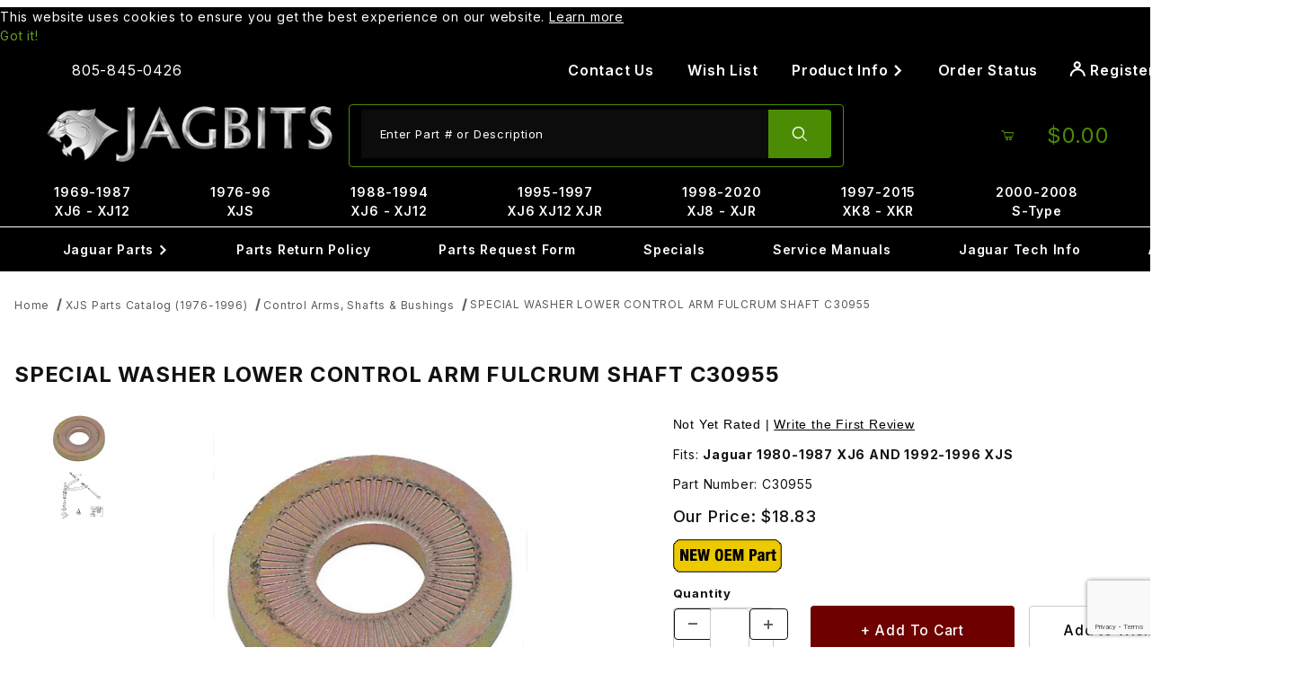

--- FILE ---
content_type: text/html; charset=utf-8
request_url: https://www.google.com/recaptcha/api2/anchor?ar=1&k=6LfUiHAqAAAAAFpaiEzgJJ6OO44k-oX_gBH7vxlz&co=aHR0cHM6Ly93d3cuamFnYml0cy5jb206NDQz&hl=en&v=PoyoqOPhxBO7pBk68S4YbpHZ&size=invisible&anchor-ms=20000&execute-ms=30000&cb=xatnjfulfpue
body_size: 48586
content:
<!DOCTYPE HTML><html dir="ltr" lang="en"><head><meta http-equiv="Content-Type" content="text/html; charset=UTF-8">
<meta http-equiv="X-UA-Compatible" content="IE=edge">
<title>reCAPTCHA</title>
<style type="text/css">
/* cyrillic-ext */
@font-face {
  font-family: 'Roboto';
  font-style: normal;
  font-weight: 400;
  font-stretch: 100%;
  src: url(//fonts.gstatic.com/s/roboto/v48/KFO7CnqEu92Fr1ME7kSn66aGLdTylUAMa3GUBHMdazTgWw.woff2) format('woff2');
  unicode-range: U+0460-052F, U+1C80-1C8A, U+20B4, U+2DE0-2DFF, U+A640-A69F, U+FE2E-FE2F;
}
/* cyrillic */
@font-face {
  font-family: 'Roboto';
  font-style: normal;
  font-weight: 400;
  font-stretch: 100%;
  src: url(//fonts.gstatic.com/s/roboto/v48/KFO7CnqEu92Fr1ME7kSn66aGLdTylUAMa3iUBHMdazTgWw.woff2) format('woff2');
  unicode-range: U+0301, U+0400-045F, U+0490-0491, U+04B0-04B1, U+2116;
}
/* greek-ext */
@font-face {
  font-family: 'Roboto';
  font-style: normal;
  font-weight: 400;
  font-stretch: 100%;
  src: url(//fonts.gstatic.com/s/roboto/v48/KFO7CnqEu92Fr1ME7kSn66aGLdTylUAMa3CUBHMdazTgWw.woff2) format('woff2');
  unicode-range: U+1F00-1FFF;
}
/* greek */
@font-face {
  font-family: 'Roboto';
  font-style: normal;
  font-weight: 400;
  font-stretch: 100%;
  src: url(//fonts.gstatic.com/s/roboto/v48/KFO7CnqEu92Fr1ME7kSn66aGLdTylUAMa3-UBHMdazTgWw.woff2) format('woff2');
  unicode-range: U+0370-0377, U+037A-037F, U+0384-038A, U+038C, U+038E-03A1, U+03A3-03FF;
}
/* math */
@font-face {
  font-family: 'Roboto';
  font-style: normal;
  font-weight: 400;
  font-stretch: 100%;
  src: url(//fonts.gstatic.com/s/roboto/v48/KFO7CnqEu92Fr1ME7kSn66aGLdTylUAMawCUBHMdazTgWw.woff2) format('woff2');
  unicode-range: U+0302-0303, U+0305, U+0307-0308, U+0310, U+0312, U+0315, U+031A, U+0326-0327, U+032C, U+032F-0330, U+0332-0333, U+0338, U+033A, U+0346, U+034D, U+0391-03A1, U+03A3-03A9, U+03B1-03C9, U+03D1, U+03D5-03D6, U+03F0-03F1, U+03F4-03F5, U+2016-2017, U+2034-2038, U+203C, U+2040, U+2043, U+2047, U+2050, U+2057, U+205F, U+2070-2071, U+2074-208E, U+2090-209C, U+20D0-20DC, U+20E1, U+20E5-20EF, U+2100-2112, U+2114-2115, U+2117-2121, U+2123-214F, U+2190, U+2192, U+2194-21AE, U+21B0-21E5, U+21F1-21F2, U+21F4-2211, U+2213-2214, U+2216-22FF, U+2308-230B, U+2310, U+2319, U+231C-2321, U+2336-237A, U+237C, U+2395, U+239B-23B7, U+23D0, U+23DC-23E1, U+2474-2475, U+25AF, U+25B3, U+25B7, U+25BD, U+25C1, U+25CA, U+25CC, U+25FB, U+266D-266F, U+27C0-27FF, U+2900-2AFF, U+2B0E-2B11, U+2B30-2B4C, U+2BFE, U+3030, U+FF5B, U+FF5D, U+1D400-1D7FF, U+1EE00-1EEFF;
}
/* symbols */
@font-face {
  font-family: 'Roboto';
  font-style: normal;
  font-weight: 400;
  font-stretch: 100%;
  src: url(//fonts.gstatic.com/s/roboto/v48/KFO7CnqEu92Fr1ME7kSn66aGLdTylUAMaxKUBHMdazTgWw.woff2) format('woff2');
  unicode-range: U+0001-000C, U+000E-001F, U+007F-009F, U+20DD-20E0, U+20E2-20E4, U+2150-218F, U+2190, U+2192, U+2194-2199, U+21AF, U+21E6-21F0, U+21F3, U+2218-2219, U+2299, U+22C4-22C6, U+2300-243F, U+2440-244A, U+2460-24FF, U+25A0-27BF, U+2800-28FF, U+2921-2922, U+2981, U+29BF, U+29EB, U+2B00-2BFF, U+4DC0-4DFF, U+FFF9-FFFB, U+10140-1018E, U+10190-1019C, U+101A0, U+101D0-101FD, U+102E0-102FB, U+10E60-10E7E, U+1D2C0-1D2D3, U+1D2E0-1D37F, U+1F000-1F0FF, U+1F100-1F1AD, U+1F1E6-1F1FF, U+1F30D-1F30F, U+1F315, U+1F31C, U+1F31E, U+1F320-1F32C, U+1F336, U+1F378, U+1F37D, U+1F382, U+1F393-1F39F, U+1F3A7-1F3A8, U+1F3AC-1F3AF, U+1F3C2, U+1F3C4-1F3C6, U+1F3CA-1F3CE, U+1F3D4-1F3E0, U+1F3ED, U+1F3F1-1F3F3, U+1F3F5-1F3F7, U+1F408, U+1F415, U+1F41F, U+1F426, U+1F43F, U+1F441-1F442, U+1F444, U+1F446-1F449, U+1F44C-1F44E, U+1F453, U+1F46A, U+1F47D, U+1F4A3, U+1F4B0, U+1F4B3, U+1F4B9, U+1F4BB, U+1F4BF, U+1F4C8-1F4CB, U+1F4D6, U+1F4DA, U+1F4DF, U+1F4E3-1F4E6, U+1F4EA-1F4ED, U+1F4F7, U+1F4F9-1F4FB, U+1F4FD-1F4FE, U+1F503, U+1F507-1F50B, U+1F50D, U+1F512-1F513, U+1F53E-1F54A, U+1F54F-1F5FA, U+1F610, U+1F650-1F67F, U+1F687, U+1F68D, U+1F691, U+1F694, U+1F698, U+1F6AD, U+1F6B2, U+1F6B9-1F6BA, U+1F6BC, U+1F6C6-1F6CF, U+1F6D3-1F6D7, U+1F6E0-1F6EA, U+1F6F0-1F6F3, U+1F6F7-1F6FC, U+1F700-1F7FF, U+1F800-1F80B, U+1F810-1F847, U+1F850-1F859, U+1F860-1F887, U+1F890-1F8AD, U+1F8B0-1F8BB, U+1F8C0-1F8C1, U+1F900-1F90B, U+1F93B, U+1F946, U+1F984, U+1F996, U+1F9E9, U+1FA00-1FA6F, U+1FA70-1FA7C, U+1FA80-1FA89, U+1FA8F-1FAC6, U+1FACE-1FADC, U+1FADF-1FAE9, U+1FAF0-1FAF8, U+1FB00-1FBFF;
}
/* vietnamese */
@font-face {
  font-family: 'Roboto';
  font-style: normal;
  font-weight: 400;
  font-stretch: 100%;
  src: url(//fonts.gstatic.com/s/roboto/v48/KFO7CnqEu92Fr1ME7kSn66aGLdTylUAMa3OUBHMdazTgWw.woff2) format('woff2');
  unicode-range: U+0102-0103, U+0110-0111, U+0128-0129, U+0168-0169, U+01A0-01A1, U+01AF-01B0, U+0300-0301, U+0303-0304, U+0308-0309, U+0323, U+0329, U+1EA0-1EF9, U+20AB;
}
/* latin-ext */
@font-face {
  font-family: 'Roboto';
  font-style: normal;
  font-weight: 400;
  font-stretch: 100%;
  src: url(//fonts.gstatic.com/s/roboto/v48/KFO7CnqEu92Fr1ME7kSn66aGLdTylUAMa3KUBHMdazTgWw.woff2) format('woff2');
  unicode-range: U+0100-02BA, U+02BD-02C5, U+02C7-02CC, U+02CE-02D7, U+02DD-02FF, U+0304, U+0308, U+0329, U+1D00-1DBF, U+1E00-1E9F, U+1EF2-1EFF, U+2020, U+20A0-20AB, U+20AD-20C0, U+2113, U+2C60-2C7F, U+A720-A7FF;
}
/* latin */
@font-face {
  font-family: 'Roboto';
  font-style: normal;
  font-weight: 400;
  font-stretch: 100%;
  src: url(//fonts.gstatic.com/s/roboto/v48/KFO7CnqEu92Fr1ME7kSn66aGLdTylUAMa3yUBHMdazQ.woff2) format('woff2');
  unicode-range: U+0000-00FF, U+0131, U+0152-0153, U+02BB-02BC, U+02C6, U+02DA, U+02DC, U+0304, U+0308, U+0329, U+2000-206F, U+20AC, U+2122, U+2191, U+2193, U+2212, U+2215, U+FEFF, U+FFFD;
}
/* cyrillic-ext */
@font-face {
  font-family: 'Roboto';
  font-style: normal;
  font-weight: 500;
  font-stretch: 100%;
  src: url(//fonts.gstatic.com/s/roboto/v48/KFO7CnqEu92Fr1ME7kSn66aGLdTylUAMa3GUBHMdazTgWw.woff2) format('woff2');
  unicode-range: U+0460-052F, U+1C80-1C8A, U+20B4, U+2DE0-2DFF, U+A640-A69F, U+FE2E-FE2F;
}
/* cyrillic */
@font-face {
  font-family: 'Roboto';
  font-style: normal;
  font-weight: 500;
  font-stretch: 100%;
  src: url(//fonts.gstatic.com/s/roboto/v48/KFO7CnqEu92Fr1ME7kSn66aGLdTylUAMa3iUBHMdazTgWw.woff2) format('woff2');
  unicode-range: U+0301, U+0400-045F, U+0490-0491, U+04B0-04B1, U+2116;
}
/* greek-ext */
@font-face {
  font-family: 'Roboto';
  font-style: normal;
  font-weight: 500;
  font-stretch: 100%;
  src: url(//fonts.gstatic.com/s/roboto/v48/KFO7CnqEu92Fr1ME7kSn66aGLdTylUAMa3CUBHMdazTgWw.woff2) format('woff2');
  unicode-range: U+1F00-1FFF;
}
/* greek */
@font-face {
  font-family: 'Roboto';
  font-style: normal;
  font-weight: 500;
  font-stretch: 100%;
  src: url(//fonts.gstatic.com/s/roboto/v48/KFO7CnqEu92Fr1ME7kSn66aGLdTylUAMa3-UBHMdazTgWw.woff2) format('woff2');
  unicode-range: U+0370-0377, U+037A-037F, U+0384-038A, U+038C, U+038E-03A1, U+03A3-03FF;
}
/* math */
@font-face {
  font-family: 'Roboto';
  font-style: normal;
  font-weight: 500;
  font-stretch: 100%;
  src: url(//fonts.gstatic.com/s/roboto/v48/KFO7CnqEu92Fr1ME7kSn66aGLdTylUAMawCUBHMdazTgWw.woff2) format('woff2');
  unicode-range: U+0302-0303, U+0305, U+0307-0308, U+0310, U+0312, U+0315, U+031A, U+0326-0327, U+032C, U+032F-0330, U+0332-0333, U+0338, U+033A, U+0346, U+034D, U+0391-03A1, U+03A3-03A9, U+03B1-03C9, U+03D1, U+03D5-03D6, U+03F0-03F1, U+03F4-03F5, U+2016-2017, U+2034-2038, U+203C, U+2040, U+2043, U+2047, U+2050, U+2057, U+205F, U+2070-2071, U+2074-208E, U+2090-209C, U+20D0-20DC, U+20E1, U+20E5-20EF, U+2100-2112, U+2114-2115, U+2117-2121, U+2123-214F, U+2190, U+2192, U+2194-21AE, U+21B0-21E5, U+21F1-21F2, U+21F4-2211, U+2213-2214, U+2216-22FF, U+2308-230B, U+2310, U+2319, U+231C-2321, U+2336-237A, U+237C, U+2395, U+239B-23B7, U+23D0, U+23DC-23E1, U+2474-2475, U+25AF, U+25B3, U+25B7, U+25BD, U+25C1, U+25CA, U+25CC, U+25FB, U+266D-266F, U+27C0-27FF, U+2900-2AFF, U+2B0E-2B11, U+2B30-2B4C, U+2BFE, U+3030, U+FF5B, U+FF5D, U+1D400-1D7FF, U+1EE00-1EEFF;
}
/* symbols */
@font-face {
  font-family: 'Roboto';
  font-style: normal;
  font-weight: 500;
  font-stretch: 100%;
  src: url(//fonts.gstatic.com/s/roboto/v48/KFO7CnqEu92Fr1ME7kSn66aGLdTylUAMaxKUBHMdazTgWw.woff2) format('woff2');
  unicode-range: U+0001-000C, U+000E-001F, U+007F-009F, U+20DD-20E0, U+20E2-20E4, U+2150-218F, U+2190, U+2192, U+2194-2199, U+21AF, U+21E6-21F0, U+21F3, U+2218-2219, U+2299, U+22C4-22C6, U+2300-243F, U+2440-244A, U+2460-24FF, U+25A0-27BF, U+2800-28FF, U+2921-2922, U+2981, U+29BF, U+29EB, U+2B00-2BFF, U+4DC0-4DFF, U+FFF9-FFFB, U+10140-1018E, U+10190-1019C, U+101A0, U+101D0-101FD, U+102E0-102FB, U+10E60-10E7E, U+1D2C0-1D2D3, U+1D2E0-1D37F, U+1F000-1F0FF, U+1F100-1F1AD, U+1F1E6-1F1FF, U+1F30D-1F30F, U+1F315, U+1F31C, U+1F31E, U+1F320-1F32C, U+1F336, U+1F378, U+1F37D, U+1F382, U+1F393-1F39F, U+1F3A7-1F3A8, U+1F3AC-1F3AF, U+1F3C2, U+1F3C4-1F3C6, U+1F3CA-1F3CE, U+1F3D4-1F3E0, U+1F3ED, U+1F3F1-1F3F3, U+1F3F5-1F3F7, U+1F408, U+1F415, U+1F41F, U+1F426, U+1F43F, U+1F441-1F442, U+1F444, U+1F446-1F449, U+1F44C-1F44E, U+1F453, U+1F46A, U+1F47D, U+1F4A3, U+1F4B0, U+1F4B3, U+1F4B9, U+1F4BB, U+1F4BF, U+1F4C8-1F4CB, U+1F4D6, U+1F4DA, U+1F4DF, U+1F4E3-1F4E6, U+1F4EA-1F4ED, U+1F4F7, U+1F4F9-1F4FB, U+1F4FD-1F4FE, U+1F503, U+1F507-1F50B, U+1F50D, U+1F512-1F513, U+1F53E-1F54A, U+1F54F-1F5FA, U+1F610, U+1F650-1F67F, U+1F687, U+1F68D, U+1F691, U+1F694, U+1F698, U+1F6AD, U+1F6B2, U+1F6B9-1F6BA, U+1F6BC, U+1F6C6-1F6CF, U+1F6D3-1F6D7, U+1F6E0-1F6EA, U+1F6F0-1F6F3, U+1F6F7-1F6FC, U+1F700-1F7FF, U+1F800-1F80B, U+1F810-1F847, U+1F850-1F859, U+1F860-1F887, U+1F890-1F8AD, U+1F8B0-1F8BB, U+1F8C0-1F8C1, U+1F900-1F90B, U+1F93B, U+1F946, U+1F984, U+1F996, U+1F9E9, U+1FA00-1FA6F, U+1FA70-1FA7C, U+1FA80-1FA89, U+1FA8F-1FAC6, U+1FACE-1FADC, U+1FADF-1FAE9, U+1FAF0-1FAF8, U+1FB00-1FBFF;
}
/* vietnamese */
@font-face {
  font-family: 'Roboto';
  font-style: normal;
  font-weight: 500;
  font-stretch: 100%;
  src: url(//fonts.gstatic.com/s/roboto/v48/KFO7CnqEu92Fr1ME7kSn66aGLdTylUAMa3OUBHMdazTgWw.woff2) format('woff2');
  unicode-range: U+0102-0103, U+0110-0111, U+0128-0129, U+0168-0169, U+01A0-01A1, U+01AF-01B0, U+0300-0301, U+0303-0304, U+0308-0309, U+0323, U+0329, U+1EA0-1EF9, U+20AB;
}
/* latin-ext */
@font-face {
  font-family: 'Roboto';
  font-style: normal;
  font-weight: 500;
  font-stretch: 100%;
  src: url(//fonts.gstatic.com/s/roboto/v48/KFO7CnqEu92Fr1ME7kSn66aGLdTylUAMa3KUBHMdazTgWw.woff2) format('woff2');
  unicode-range: U+0100-02BA, U+02BD-02C5, U+02C7-02CC, U+02CE-02D7, U+02DD-02FF, U+0304, U+0308, U+0329, U+1D00-1DBF, U+1E00-1E9F, U+1EF2-1EFF, U+2020, U+20A0-20AB, U+20AD-20C0, U+2113, U+2C60-2C7F, U+A720-A7FF;
}
/* latin */
@font-face {
  font-family: 'Roboto';
  font-style: normal;
  font-weight: 500;
  font-stretch: 100%;
  src: url(//fonts.gstatic.com/s/roboto/v48/KFO7CnqEu92Fr1ME7kSn66aGLdTylUAMa3yUBHMdazQ.woff2) format('woff2');
  unicode-range: U+0000-00FF, U+0131, U+0152-0153, U+02BB-02BC, U+02C6, U+02DA, U+02DC, U+0304, U+0308, U+0329, U+2000-206F, U+20AC, U+2122, U+2191, U+2193, U+2212, U+2215, U+FEFF, U+FFFD;
}
/* cyrillic-ext */
@font-face {
  font-family: 'Roboto';
  font-style: normal;
  font-weight: 900;
  font-stretch: 100%;
  src: url(//fonts.gstatic.com/s/roboto/v48/KFO7CnqEu92Fr1ME7kSn66aGLdTylUAMa3GUBHMdazTgWw.woff2) format('woff2');
  unicode-range: U+0460-052F, U+1C80-1C8A, U+20B4, U+2DE0-2DFF, U+A640-A69F, U+FE2E-FE2F;
}
/* cyrillic */
@font-face {
  font-family: 'Roboto';
  font-style: normal;
  font-weight: 900;
  font-stretch: 100%;
  src: url(//fonts.gstatic.com/s/roboto/v48/KFO7CnqEu92Fr1ME7kSn66aGLdTylUAMa3iUBHMdazTgWw.woff2) format('woff2');
  unicode-range: U+0301, U+0400-045F, U+0490-0491, U+04B0-04B1, U+2116;
}
/* greek-ext */
@font-face {
  font-family: 'Roboto';
  font-style: normal;
  font-weight: 900;
  font-stretch: 100%;
  src: url(//fonts.gstatic.com/s/roboto/v48/KFO7CnqEu92Fr1ME7kSn66aGLdTylUAMa3CUBHMdazTgWw.woff2) format('woff2');
  unicode-range: U+1F00-1FFF;
}
/* greek */
@font-face {
  font-family: 'Roboto';
  font-style: normal;
  font-weight: 900;
  font-stretch: 100%;
  src: url(//fonts.gstatic.com/s/roboto/v48/KFO7CnqEu92Fr1ME7kSn66aGLdTylUAMa3-UBHMdazTgWw.woff2) format('woff2');
  unicode-range: U+0370-0377, U+037A-037F, U+0384-038A, U+038C, U+038E-03A1, U+03A3-03FF;
}
/* math */
@font-face {
  font-family: 'Roboto';
  font-style: normal;
  font-weight: 900;
  font-stretch: 100%;
  src: url(//fonts.gstatic.com/s/roboto/v48/KFO7CnqEu92Fr1ME7kSn66aGLdTylUAMawCUBHMdazTgWw.woff2) format('woff2');
  unicode-range: U+0302-0303, U+0305, U+0307-0308, U+0310, U+0312, U+0315, U+031A, U+0326-0327, U+032C, U+032F-0330, U+0332-0333, U+0338, U+033A, U+0346, U+034D, U+0391-03A1, U+03A3-03A9, U+03B1-03C9, U+03D1, U+03D5-03D6, U+03F0-03F1, U+03F4-03F5, U+2016-2017, U+2034-2038, U+203C, U+2040, U+2043, U+2047, U+2050, U+2057, U+205F, U+2070-2071, U+2074-208E, U+2090-209C, U+20D0-20DC, U+20E1, U+20E5-20EF, U+2100-2112, U+2114-2115, U+2117-2121, U+2123-214F, U+2190, U+2192, U+2194-21AE, U+21B0-21E5, U+21F1-21F2, U+21F4-2211, U+2213-2214, U+2216-22FF, U+2308-230B, U+2310, U+2319, U+231C-2321, U+2336-237A, U+237C, U+2395, U+239B-23B7, U+23D0, U+23DC-23E1, U+2474-2475, U+25AF, U+25B3, U+25B7, U+25BD, U+25C1, U+25CA, U+25CC, U+25FB, U+266D-266F, U+27C0-27FF, U+2900-2AFF, U+2B0E-2B11, U+2B30-2B4C, U+2BFE, U+3030, U+FF5B, U+FF5D, U+1D400-1D7FF, U+1EE00-1EEFF;
}
/* symbols */
@font-face {
  font-family: 'Roboto';
  font-style: normal;
  font-weight: 900;
  font-stretch: 100%;
  src: url(//fonts.gstatic.com/s/roboto/v48/KFO7CnqEu92Fr1ME7kSn66aGLdTylUAMaxKUBHMdazTgWw.woff2) format('woff2');
  unicode-range: U+0001-000C, U+000E-001F, U+007F-009F, U+20DD-20E0, U+20E2-20E4, U+2150-218F, U+2190, U+2192, U+2194-2199, U+21AF, U+21E6-21F0, U+21F3, U+2218-2219, U+2299, U+22C4-22C6, U+2300-243F, U+2440-244A, U+2460-24FF, U+25A0-27BF, U+2800-28FF, U+2921-2922, U+2981, U+29BF, U+29EB, U+2B00-2BFF, U+4DC0-4DFF, U+FFF9-FFFB, U+10140-1018E, U+10190-1019C, U+101A0, U+101D0-101FD, U+102E0-102FB, U+10E60-10E7E, U+1D2C0-1D2D3, U+1D2E0-1D37F, U+1F000-1F0FF, U+1F100-1F1AD, U+1F1E6-1F1FF, U+1F30D-1F30F, U+1F315, U+1F31C, U+1F31E, U+1F320-1F32C, U+1F336, U+1F378, U+1F37D, U+1F382, U+1F393-1F39F, U+1F3A7-1F3A8, U+1F3AC-1F3AF, U+1F3C2, U+1F3C4-1F3C6, U+1F3CA-1F3CE, U+1F3D4-1F3E0, U+1F3ED, U+1F3F1-1F3F3, U+1F3F5-1F3F7, U+1F408, U+1F415, U+1F41F, U+1F426, U+1F43F, U+1F441-1F442, U+1F444, U+1F446-1F449, U+1F44C-1F44E, U+1F453, U+1F46A, U+1F47D, U+1F4A3, U+1F4B0, U+1F4B3, U+1F4B9, U+1F4BB, U+1F4BF, U+1F4C8-1F4CB, U+1F4D6, U+1F4DA, U+1F4DF, U+1F4E3-1F4E6, U+1F4EA-1F4ED, U+1F4F7, U+1F4F9-1F4FB, U+1F4FD-1F4FE, U+1F503, U+1F507-1F50B, U+1F50D, U+1F512-1F513, U+1F53E-1F54A, U+1F54F-1F5FA, U+1F610, U+1F650-1F67F, U+1F687, U+1F68D, U+1F691, U+1F694, U+1F698, U+1F6AD, U+1F6B2, U+1F6B9-1F6BA, U+1F6BC, U+1F6C6-1F6CF, U+1F6D3-1F6D7, U+1F6E0-1F6EA, U+1F6F0-1F6F3, U+1F6F7-1F6FC, U+1F700-1F7FF, U+1F800-1F80B, U+1F810-1F847, U+1F850-1F859, U+1F860-1F887, U+1F890-1F8AD, U+1F8B0-1F8BB, U+1F8C0-1F8C1, U+1F900-1F90B, U+1F93B, U+1F946, U+1F984, U+1F996, U+1F9E9, U+1FA00-1FA6F, U+1FA70-1FA7C, U+1FA80-1FA89, U+1FA8F-1FAC6, U+1FACE-1FADC, U+1FADF-1FAE9, U+1FAF0-1FAF8, U+1FB00-1FBFF;
}
/* vietnamese */
@font-face {
  font-family: 'Roboto';
  font-style: normal;
  font-weight: 900;
  font-stretch: 100%;
  src: url(//fonts.gstatic.com/s/roboto/v48/KFO7CnqEu92Fr1ME7kSn66aGLdTylUAMa3OUBHMdazTgWw.woff2) format('woff2');
  unicode-range: U+0102-0103, U+0110-0111, U+0128-0129, U+0168-0169, U+01A0-01A1, U+01AF-01B0, U+0300-0301, U+0303-0304, U+0308-0309, U+0323, U+0329, U+1EA0-1EF9, U+20AB;
}
/* latin-ext */
@font-face {
  font-family: 'Roboto';
  font-style: normal;
  font-weight: 900;
  font-stretch: 100%;
  src: url(//fonts.gstatic.com/s/roboto/v48/KFO7CnqEu92Fr1ME7kSn66aGLdTylUAMa3KUBHMdazTgWw.woff2) format('woff2');
  unicode-range: U+0100-02BA, U+02BD-02C5, U+02C7-02CC, U+02CE-02D7, U+02DD-02FF, U+0304, U+0308, U+0329, U+1D00-1DBF, U+1E00-1E9F, U+1EF2-1EFF, U+2020, U+20A0-20AB, U+20AD-20C0, U+2113, U+2C60-2C7F, U+A720-A7FF;
}
/* latin */
@font-face {
  font-family: 'Roboto';
  font-style: normal;
  font-weight: 900;
  font-stretch: 100%;
  src: url(//fonts.gstatic.com/s/roboto/v48/KFO7CnqEu92Fr1ME7kSn66aGLdTylUAMa3yUBHMdazQ.woff2) format('woff2');
  unicode-range: U+0000-00FF, U+0131, U+0152-0153, U+02BB-02BC, U+02C6, U+02DA, U+02DC, U+0304, U+0308, U+0329, U+2000-206F, U+20AC, U+2122, U+2191, U+2193, U+2212, U+2215, U+FEFF, U+FFFD;
}

</style>
<link rel="stylesheet" type="text/css" href="https://www.gstatic.com/recaptcha/releases/PoyoqOPhxBO7pBk68S4YbpHZ/styles__ltr.css">
<script nonce="KV1zzNkWsFXSwIf4TivhkQ" type="text/javascript">window['__recaptcha_api'] = 'https://www.google.com/recaptcha/api2/';</script>
<script type="text/javascript" src="https://www.gstatic.com/recaptcha/releases/PoyoqOPhxBO7pBk68S4YbpHZ/recaptcha__en.js" nonce="KV1zzNkWsFXSwIf4TivhkQ">
      
    </script></head>
<body><div id="rc-anchor-alert" class="rc-anchor-alert"></div>
<input type="hidden" id="recaptcha-token" value="[base64]">
<script type="text/javascript" nonce="KV1zzNkWsFXSwIf4TivhkQ">
      recaptcha.anchor.Main.init("[\x22ainput\x22,[\x22bgdata\x22,\x22\x22,\[base64]/[base64]/bmV3IFpbdF0obVswXSk6Sz09Mj9uZXcgWlt0XShtWzBdLG1bMV0pOks9PTM/bmV3IFpbdF0obVswXSxtWzFdLG1bMl0pOks9PTQ/[base64]/[base64]/[base64]/[base64]/[base64]/[base64]/[base64]/[base64]/[base64]/[base64]/[base64]/[base64]/[base64]/[base64]\\u003d\\u003d\x22,\[base64]\\u003d\\u003d\x22,\x22R3/[base64]/DkxvDiyjDuMOnwqJ/w5DCjcOMwphjwqpHwp4LwoYFw4rDnsKXfCXDsC7CkyjCkcOSdMORU8KFBMOmecOGDsKLHhhzfDXChMKtIMOewrMBODYwDcOLwqZcLcOJEcOEHsKCwq/DlMO6wqEue8OEKSTCszLDmGXCsm7Cr3NdwoEvV2gOa8KewrrDp17DojIHw6zCulnDtsORT8KHwqN4wqvDucKRwpETwrrCmsK2w6hAw5hSwrLDiMOQw4vCnSLDlyzCv8OmfQTCuMKdBMOTwoXColjDg8K8w5JdS8KIw7EZKsOHa8KrwrksM8KAw43DhcOuVBTCpm/DsWYiwrUAWFV+JT3DnWPCs8O6FT9Bw744wo17w5bDpcKkw5k1PMKYw7pMwroHwrnCnAHDu33CvsK2w6XDv27CgMOawp7CqBfChsOjRMKCLw7Cvh7CkVfDicOmNFR2wpXDqcO6w6RCSANKwqfDq3fDoMK9ZTTCnsOiw7DCtsKjwo/CnsKrwpIGwrvCrHrCoj3CrXnDs8K+OC/DpsK9CsOMZMOgG217w4LCnU7DnhMBw6HCtsOmwpV1GcK8Lx5hHMK8w6UwwqfClsOkNsKXcSxrwr/Du1jDoEo4GynDjMOIwqxLw4Bcwr3CkmnCucOtYcOSwq4aHMOnDMKZw4TDpWEZKsODQ3vCtBHDpT4OXMOiw5bDon8iVMK0wr9AC8OmXBjCj8KAIsKnasOkCyjCg8OpC8OsPG0QaFfDtsKML8KhwpNpA1FCw5UNfMKNw7/DpcOUJsKdwqZsaU/Dom/Co0tdF8K0McOdw4TDrjvDpsKAAcOACEDCvcODCXAEeDDCvj/CisOgw43DgzbDl3lbw4x6dxg9AmRoacK7wpfDug/CgjDDpMOGw6c8wqpvwp4kT8K7YcOOw6V/DRoDfF7Dh0QFbsOzwqZDwr/CksOnSsKdwojCicORwoPCssOPPsKJwol6TMOJwojCjsOwwrDDicONw6s2AcKQbsOEw4fDocKPw5lkwpLDgMO7fz48EyBIw7Z/bWwNw7gmw40US0vCtsKzw7JPwqVBSgfCtsOAQyrCuQIKwo3CrsK7fQrDmToAwo3DgcK5w4zDqMK2wo8Cwol5BkQ1KcOmw7vDgC7Cj2N1dzPDqsOgRMOCwr7Dt8K+w7TCqMKiw7LCiQBRwrtGD8K6WsOEw5fCjEoFwq8sTMK0J8O/w6vDmMOawrxnJ8KHwrMQesKLWDJ3w7HChcOiwonDviASEH5CdsKCw5nDjilaw5A3cMOqwolGeMKhw4/Dr2hwwo82wq19wqA4wo3Ci37CpcK0LC7CiWPCqMO6OErCnsKAUgfDu8OiXHgkw7rCml/Dj8O2eMKSfSHCuMOYw4PCrsKwwozDlnE3ViF/[base64]/woHDkm7Ci8K/ZnwUw7ESwpV6QcOQaT9CV8OSZcOXw4vChTFBwpthwo7Dsk4ywoQPw43DhcK8ccK5w4DDkgFKw5NnD2EMw5vDr8Kkw4nDuMKdR27DhUfCl8OFTFswFF3Ds8KGPsO6TwguHCk1MVPDmcOTFSY/[base64]/[base64]/IcKUScOrE1HCsWXCp3J+w7fCuTbDgB7CgD19w6ViMjgcIMOicMKGERthDAFcJMOdwrzDtB/[base64]/CowXDn1nCozrDhMO/w5p/[base64]/w4DCpcOMecKSw7w1wpAHworChsO8P0plGXMGwqpswotew7LCmcOcwonDrT3DrnHDncKuCQPDi8K/RcOFY8K/Y8K2aA/DpsOdw4gdwonCgldFMgnCsMK4w7IMU8K9ZBbCvTbDsiI6wptgETUJwqVsasO+FGPCk1fCtsO+w5FZwoo/w6bCi0fDs8Kywplnwqp0woRcwqA6aA/[base64]/JMOhwrzDs27DghlIK8KdExvDpybCjWIGHWnDocK8w7YMw4BwCcOCdRLDmMOPw4nChcK/SGjDtsKKw54Yw4gvMWM0RMO5aQ4+wqbDvMOAEytpeSNdD8KPF8O9Fl7DtxcfRMKUAMOJVFwkw5rDt8Kmb8O6wpEcf2bDnjpkR1fCu8KJw4rDjX7ChQPDsRzCucKoOE5udsK3FhI0wrZEwrvCp8OuYMKuEsO7fSlTwqnCvnw+BMKJw5bCusK/KMKxw77CkcOSA1ECOcOUPsOawrHCoVbDk8K2NUXCqcOgDwnDh8OERhoFwpoVwqklwrDCqnnDj8O4w58KcMOnLcOzAcOKcsOCTMODf8KwCcKvwpg/wo04wpEZwo5ce8KkfkfCqcKfVTA9HR4qJ8OLSMKAJMKFwpNha2rCulLCtHDDmcOkwoZxQQ/DtMKUwrjCusOpworCvcOLwqdwccKZGTYrwojDkcOCVBTClnFjc8K0BXHDp8K3wqpnCMKpwoF/w4HDlMObPDoZw7rCt8KCKmQqwonDqAjCkRPCssOVOcK0NQ8/woLDlQbDo2XDrj5GwrB2GMOUw6jCh05iw7ZswpwzVMOGwpkhGS/DqwXDksKewr5XLsOCw4UfwrZgwo18wqp2w6Q4wpzCo8KXM3HCrVBBw5QdwrnDmH/DnQh8w6ZcwrNIw6lqwqLDuCEpVcKGBsKtw4nCh8OCw5NPwp/[base64]/DvcOMwqjDglAacg3DkcO8w6B8wp3CiRnCssOrw5DCosORwrY3w7/DkMKLRCLDtCYFUCfDrAMAw7ZEOVHDngzCoMKwQBrDu8KDwq8CITsFM8OpKsKzw5vDmcOMwp7CpEtebVDCkcKjPMKnwpsEOELCksKywo3DkScqYi7DqsOqYsKjwrXDjilYwrsaw5zCh8OhcsOpw5rChlrCtR8qw5jDvThcwrrDsMK3wpzCrcK6W8ObwpnCgmvCi0/CnU1+w4fClF7Cs8KUNFQpbMOTw7rDkAJzGx7ChsK9CsKWw7zChHHDgsK2BsOGDHNNasOZSMONTxgwEcOSKsONwoTChsKtw5bCvyBmwrlfw73DrMKOLsKNSsOZCMO+IMOMQcKZw4vDmnLCimfDinF7JsKRw4nCnsO4wqPDvMKPfcOEwr/[base64]/CuCFyw73Coi1Nw57CjsO4wqnCnk9OwozCozXCgcOlMMKqwrPClWM/woZXVmrDhMKAwo0kwpNjQ2dSw5PDjgFRwqJ/wofDiwEzMjpIw5c4wp3CvFMYw61Xw4PDvHTDh8OFMsOYw4XDiMKTXMKyw7Unb8KLwpA+wqgSw5rDrsOhBy8swr/CssKGwrEzw5XDvAPDp8K4SwfDpCYywrrCoMKzwq9xw50bOcKZfTIqNHQWesOYMMOSw656eh/CqsOkQ3HCp8ONw5XDnsKSw4gpbMKIK8OJDsOdYGg/w5sNPj3CsMOWw6QJw5oHQQFKwr/DlxXDh8OYw6lqwoZPYMO6AMKZwoo/w5wTwr3Du03Dp8KYLX1fwrHDjErCjzfCsXfDpH7DjCzCvMOlwpB5eMO7XWdrOsKOU8KsLTRdPQvCjTfDisOjw5rCqHBowpkeclMYw6M9wqtTwojCvkfClX9Lw7M2RyvCucKhw4TCucOeAE8fTcKsAHUKwq1qLcK/[base64]/Dg38FT8KdNG13PsOnWGvCk0PCisOhawTDpxo5wqlhWzIDw6fDsAzDtnBTFEIowqHDkShsw6khwoRrw4o7fsKkwr/CsknDlMOtwoLDp8Opw6MXEMOJw611w44QwoZeTsKFP8Kvw7vDncO3wq/DtVTCrsOhw5vDkcK9w71/d2gOwqzCoETDjcKiY0Rka8OdTAltw4bCmsKrwoXDsBUHwrwSw50zwr3CvcO/[base64]/S8ODRhDCisKPwrrDvcOPw6vCusOqZsKvbcOLLMO5OsONw5NRwpzClQrCt2ZvP0jCoMKVZ3nDjQQ/c2rDonAtwqAyFsO4exPCkG51w6IhwqTCo0LDuMOPw5klw5Zrw5FecW/CoMOZwoVmWkYCwoXCrirCvsK/LcOoXcOswp3Ck05lGRFhSQvCjUTDtnfDsFPCp39uPFMPN8KPFSfDmWjCs1PCpsK2w5LDqsO/[base64]/[base64]/Ch2DCqcK+RSw1wq8XW8OyBwvDicKLDwIfw4jDncOCemF2KcKbwp1XOlZbWsKOXm7DvAnDjB9UYG3DoAkhw6ZzwoU1CDwPV3PDr8O4wqdrV8O6YiJxKsKEeXocwqQHwr/ClXF6Wm7DhjrDocKGIcKswqLDs19QQ8Kfw59OdMOeGxzDlCswYWlVeVfCncKYw5DDocK6w4/DhsOSVcKAbxcww5LCpkZJwrsbR8KwRXLDmcK1wpDDmMOlw47Ds8OWJ8KUAcOUw53ClS/[base64]/[base64]/NHPDjcOJwqrDi8OUwqfDjABowpRwwoDDlmnCsMOcfsKjwoTDgsKAXMOLUHkuAcOSwrjDiRHDpsOfQ8KAw7lywo4ZwpbCvsOyw6/DsFvCnsKaGsKNwqrCrsKOdsOCwrssw4hLwrBCT8Oxwot5wrMkdwjCrEXDmcOzU8OQw6jDtGXClDN0L1rDosOUw7bDhsO2w5XCs8OWwqPDghDCg1cVwohTwo/DlcKZwqTCv8O2wpbCkivDnMOQKBRJaS94w4bDkSjDqMKcbMO2QMOLw5bCj8OkBMO+wp/CuGfDhcOQX8O5PhvDpw0fwqRCwoB+UcOswqvCuQ8VwoBRFis1wrDCvFfDuMOLccOGw6TCqgQpdSLDmDBAS0bCpnt3w7soKcOyw7BxKMKfw4klwosARsK8GcOzwqbDo8KRwrRQBV/DogTCt0YjVUQaw44PwrrClMKqw6M/RcOsw5XClCnDkDPDlV/ChsOqw5xkw4/CmcOHTcOARcK/wpwOwowcMB3Dj8OTwp/CgMOWMELDi8O7w6rDsjtIw6k1w71/w71/KCtBw7/[base64]/[base64]/DtsOveFPDtD81eMKWSMKESsK/wp4mw7gWwpluw6JWMmUsSzbCjFEYwr/Dn8KEe3PDnQLDncKHwopkwrHChV/Dn8OkTsKALB9UBsODbcO2ACPDujnDswlROMKzw57Du8OTwpzDjRXCq8OZw7LDqRvChwJ1wqMLw55Iw75Zw6zDrsKOw7DDucOxwpYKfDUCO17Ch8KxwqIDZ8OWEz41wqcwwqbDmsKzwpctw5ZZwrHCpcO/w4HCssO9w6ANH3vDmWDCjQRpw7YCw6Fiw5PDnkk7wq8da8K+SsKawoTCkw1PfMKSIcO3wrJ6w5tZw5gMw7/CoXNbwqhJHgxGbcOEY8Oewp/Dh2AeHMOuF2paDiBONz05w7/CqMKfw6dVwq1pQjINZcKYw6gvw5tdwobDvSF9w6nCjUEkw73CgggYWBQuQFlHRGQVw7Q3esOsR8KVLk3DuhvCncOXw5QKUyDDgR5mwrLChsKewpnDtMK8woXDh8OMwrEqwqvCvSrCs8KHScOIw5powotsw48OXcOqU1fCpjdsw6zDssODQ0TCtih7wrIKXMOfw4/Dg1DClcK8cB3DmMKRdUXDqsOcFDDCgR3Dh24tY8KWw7sWw6/Dlw3CkcKeworDgcKsY8Oowo5uwpzDjsOKwodbw7nCi8KIWcOew5QyBMO4WCJcw73CvsKNwqU1HlXDmVzDrQ4uZT1gw6DCncOuwqvCtMKvBMKTw7jCiUUaLsO/wqwgwpPDncK/eSfDvcKRwq/CgnYcw5PDlGNKwq0DI8Kpw4orKcOBbsKwccOaOsOKwpzDuAHClsK0WTVUYUXDnsOlZMK3PEM/XTIEw6NSwohTKcKewp4UNA19NcKPWcOewqLCvQvCqcOQwrXChTXCoCbCuMKOA8OwwqFlccKoZMKeZDjDsMOIwr7DhW1QwqLDgMKeUDLDo8Kww5XCtCHDpsKAZEMJw4tPBsOWwow7w43DjAXDiihCT8Ohwp4GY8KuYXvCqTFRw7DCpMOzPMOSwqrCmkjCoMOHGjTChw/DmsORKsOqWcOKwpTDp8KYAcOrwpDCh8K3w6DCkxrDqMOzV0FMf0vCmFBlwop9wr52w6vCjn93CcO6VcONIcOLwpMCGMOjw6PCqMKJIwvDvcKUw6sWGMKFQUZfwqxkHsOQZhwHWHN3w68tbzxHV8OjEMOlDcORwqPDpMORw55ew45zW8OVwrF4Ykgdwr/DvGwfF8OdIVsAwpbDvsKUw4ZHw7LDncK3XsOawrfDvTjDkMK6D8Ovw7jCkh3ChDPChsOJwpE8wojDrFfCqMOIAcOQLHXDucKHDcKmGcOdw54VwqhBw70aQlLCoE3CoXbClMOzBHdqDhfCh2sywpd6YALCgsKkYwAsGsK8w7RPw7rClE/DrsK+w6ttwoLDicOywpdBLsOXwpR5w63DuMOrQnrCqC7DnMOAwqB5civCvsOiNyzDpsOHCsKhej5uWMOwworCtMKTZ07DisOywpE1YBrDi8KwNBrCssKiCFjDvsKZw5Jkwp/[base64]/[base64]/CpWY2w4TDkMKONsOZaWPDomFiYD3DuDNfIMOfeMKwccOQw5vDkcOBHWgCBcK0VDDClcKUwqJkc2QjQMOwJld0wqnCn8KOT8KzH8Kjw5bCnMOcHcK/bcKbw6LCgMOQwrhpw5DCvHoBZRkZQcOVXMKcRgPDlMKgw6pjAh48w4PClsKeacOiMlTCnsOOQVhcwrItV8KjLcKwwroBw6Q5EcOlw4xtw5kRwqXDn8OmAjEJH8OzSWrCuX/Ct8KwwoFqwp1Kwogbw5XCr8Oyw5vCsiXDni3Cr8K5M8KtCT9AZV3Dnh/DpcKdP0NwW21QOVXDtjNNYw4/w4HCqMOeO8OUC1YOw4zDq1LDoSbCn8O5w5PCvRoHaMOKwpFUTcKxYVDDmxTCt8Ocw7siwoHCtVXCnsKFbHUtw4XDm8O4OMOHNcOwwrzDqhDCvHYVDFvCq8O6w6fDpcOzGinDjMOlwrrDtE9kSDbCtsOpH8OjEC3DmMO8OsOjDEPDosO/C8KtYS3Di8O8OcOVw54/w6t1wrnCtcO3R8KZw5Usw4hrLX/CpMOeM8KzwrLCjMKFwqZBw5LDksOSURpNw4PDnMO7wpwNw7LDu8Kyw6AdwqXCn0HDliVHDR9mw7EWw6DDgCjCoxDCoT1XNEh7asOAFsKmwqDCqADDtxXCsMONV2QIJcKmZykzw6gWSmRAw7UGwoTCu8OGw6TDgMOeXwR1w4/DisOFw7Z4L8KFNgjDhMOXw40Cw4wDYT/DkMOWOjlQLizDnhfCtzgvw4Yhwow1AMOywqduZsO2w5QOe8OUw4saLFYWKiwtwqfCsjc8X1rCsXg5IMKKWR8qAWB3ew1RPMO0w77CicK/w7Q2w50ZdcKeFcO4wrx5wp3Dh8OldCAEFB/Dr8Ouw65wT8O2wpvCh3BRw6jDpTXCicK0FMKlw7NgJmc7LSlhw4pBPiLDgsKXK8OGRsKEZsKGwpnDqcOidH19GkLCoMOhaVPCo3/ChSwZw7hZLMKJwppFw6rCsE5hw5PDjMKswoxAFMK6woXCoVHDhMOnw5ZmGQ4bwpLCmsOXwr7CkzZtfWQXEUfCucKpwqPChMO5wp9zw5o1wpnCkcOPwqoLYV3CrTjDoUQMDE7DhcKfYcKXKxcqw6fChEphXHHCgcOjwplDPMKqcE5uYBtOwoI/[base64]/CmsOGSMOrcSzDgW3CsMOwd8K/wqkHWHETLivDuy0ReHrClg4jw6g+bFZWH8Kuwp/Do8KjwrfCpG3DsH/Cg3x4ScOwdsKXw5xNYT3Crn13w75YwrrDtjdCwq3CrhTDsWNaTCHDrz/DsQ54w59xUsKzMMKKIEXDoMOrwozCk8KawqzDssOTH8OrWcOZwoQ8wojDhMKHwqkawr/DrcKOVnrCpREuwo7Dij7Ch2zChMKiwr4+wrbDoWXClR0ZHcOuw6rCqMKBNyjCq8O0wrQ4w63CjgTCp8OUKMOywrfDmsKTwpovP8OnJcOWwqfCvQnDtcO3wrHCjmbDpxo0IsOoe8KadsK/w7YGw7LDjBc0S8Ouw63DugoCSsOPw5fDvMKFCcOAw4jDiMO7wodHa3RJwp8xJcKfw7/DkR0Ywo7DlhHCkx/DicK6w5sKUMK4woATLx1Dw6PDuXRicEoRXMKpAcOccCjCtU7CtnkDLhgWw5TCmXsbC8KjFsONRCnDiXZ/[base64]/[base64]/ClcO1w4nCuhBxecKSccOwMG/[base64]/DjR5wCsKKw7/CqDdDbn7DmDzCmsKDwqY+wromBBxGUMKrwrNww71tw6NxQQsHE8OkwrpXw4rDu8OQKMKIUF55V8ObME5laj7CksOLMcKRQsOdAMKswr/[base64]/wq9Pw5nDsgfDhy7DkE11wqxrwqw5wr0IWcKuAm/DsGrDrcKzwp55HGZcwoHClGsYZcK3LcKvNsObY1skd8OvFxtIw6F0w7Jre8KFwrXCisK0f8OTw5TDu2pyPHDCj1bDs8O8dUvDu8KHQyl+Z8OOwr8KZ03DhFzDpCDDo8KhUWTCrsOuw7oVLgJAPn7DgBLCkcO8ACtsw7x5CBLDicKdw6Bcw5M3X8KEw4oHwo/Dh8OVw4ULOwR5TgzDrsKgChXClcKiw7PCrMKKw5AFfcORc3EBdxjDg8OOwpR/KCHDr8KVwqJlTD5IwpA2HGTDuAzCqUcvw73DoXHCjcKzGcKfw7Eew4sCXgcFWDN2w6vDq0xyw6bCu13ClitmGxnCtsOEVGrCt8OCR8O7wpw9wofCuml4wrsPw7FDw53ClcOZb0TDl8Kiw7HDqTLDkMOIwojDkcKqWMK/w4jDqTpoBcOKw4tNLmcUwo/[base64]/ByEFwplEGkrDkcOqwrFnw4nDo3fDoErCqsOZfsO6w7oCw5IIZU7CtRzCmwdVUyrCs37CpMKqGTPCj0NNw5bCgcOnwqbCk3dJw4VLEm3Cpyt/w7rCk8OSU8O+SX4WXErCqXjCkMOnwqXCkcO6wrTDvsKVwqtYw6zCoMOQDQIwwrxiwqTCpFjDpsK/w4NweMK2w6cUG8Opw64Jw4hWEEPDksORXcOmecKAwrHCqsOrw6ZDViF9w7fDoEsaVXbCm8K0Ih1TwoTDpMOkwq0BFMOWMmBiPMKdBMOewprCjsK/G8KNwoDDtMKBdMKOPMO1Ti5Pw48fbSIvHcOPIAVQfh3DqsK+w7sKUnF1I8Oyw6fCgC1eER9HDMOqw57ChMOYwrbDm8K0O8O/w4XDnsKzdF/ChsKPw6DCpcO1woZUUcKbwoHCqmrCuWLCq8Obw6DDly/DqG05XUYUw7c3LMOiL8KJw4NJw4Y6wrTDlMKHw6Ucw7XDjmA0w64zbMKKPTnDogRYw4B+wq17bzPCuAt8woAobcKKwqVWCMOTwoc2w6dZQsKzR3wwJsKcFsKMdEMiw4AuZmHChsO8VsKpw5/CkV/[base64]/SAZdWsO4QmHDowtTw6FXw6FedXJIw4HCkMKof25sw4hZw5Vzw67CuTrDoFPDm8KDfR/CpGTClsKgLsKsw5dVU8KoAz7DmcKfw5/Dv17DtHnDr2sQwqrCjWTDpsOSasOjUj9nP1zCnMK2wo5Vw59jw5d3w7LDucKQfMK0aMKTwqdlbjNfTMKmVF4swopBQRMewrk/w7FacTk2MyhpwrzDkCDDiVvDpcOjwpZjw57CgR/[base64]/ChcOjZMKjJcOzXsOtKmDCjAnDuSnDqDQMCEM3XkACw54Ew7XChynDmcKXUjAjGRDChMK/w4AzwoRedSLCt8OTwqTDnsObw7XCqCrDosKPwrcswr7DusKOw5tmKQbDicKMcMK6bcKgQcKXOMKYV8K/WCtfPhrCq2HCusOWTULCicKfw6rDnsOFw4DCt03CjjxHw6HCkFN0fAXDnCFnw4fDvD/[base64]/aVcoBFxIwphhLxYaw6bDghVPcz7DvFrCs8Kgwp1iw6zDhcOUGMODw4c/[base64]/[base64]/CmcK3wqjDlsK5w6TCtSwZR2QAwpF0w5/Ck00sFEPCvyTDjcKDw6/[base64]/CpDQvwoU/BA8cw4vDtsOlw4HDv8KdRMKwwp7ChsO/XsOLdcOMG8OOwpIIFMOkPMKwD8OvFmrCsHXDk2fCvsOLYEfCqMKnYGDDjsO5UMKvSsKbFMOWwrfDrhHDmsOKwqcVMsKgWMO5N34QZMOEw5nCuMKjw5hIw57DvB/Co8OUDhDDnsK+JQRJwqDDvMKrwosxwpvCmiHCosOQw5dHwoHCkMO8MMKZw4oeWlktKV/[base64]/DhcOsVsKEwrMCRnbDmAvDtsOFwojDpxchwplFc8OMwpXDpMKsAsOCw7Izw63CqUU1NXIMDFQlPVXCksOPwrF5djPDvcKPGh7Cm0hmwpfDg8KMwq7DgcK8YDIhJih4DAwzdknCvcOaGixawpLDtQzCqcK5OXUKw5wrwpYAwqvDtMKRwoRpeWcNN8O/Z3YGwowiIMKMKCXDr8Ohw5hLwqPDjcOZasK8wpTChEzCrj9ywo3DoMOKw4LDr1LCjcOYwp/CocKDMMK0PsK+ZMKCwpfCiMOqGMKHw7zCpMOewpIEWjPDgkPDk2RHw59vBMOrwqF5KMOmw7IIYMKBAcO9wrEFw6JlWhDCksKFRCnDlA/CsQPCuMK1LcOAwqkbwq/Dm00bFzkQw6JhwoMhccKgVnPDiClKdmnDksOqwpw/WcO9SsK5w4RcSMOqw6M1Nzgew4HDtcKsIwDDqMOuwqbCncKwVXIIwrVHOEBpHwfCoXNHVQBSwrDCkRUfVE0LbMOIwqPDrcOYwoPDmHtxNDDCjMKPLMKaCMOfw5bCozkdw7wcdEXDom8kwpHCqDkDw4bDsX7CtcO/cMKaw4FXw75IwoY6wqJ/wodbw5LCtzUTIsOXesOjWT3DhWDClH1+cX43w5g0w4crwpN+w4B3wpXCmsKDXMOkwpDCiRQPwrswwqPDgzgAwpBawqvCjsO2BUnCnBBTZsOrwo99w44dw6LCrkDDhsKpw6ZgA05gwroAw4R/wpZ2DngAwqrDqMKeGsOBw6HCtHYOwr4kRQJqw5fCt8KDw4lIwrjDtRsIw6vDrl1hC8OhEsOVwrvCvF5BwrDDhy4RDHHCkiYrw7xHw6vDjD94wrMvGl/CjsK/wqzCo3TDgMOjw6wFCcKfaMKvdTF/wovDvRPCm8OsWzJmOToTOH/CiygfHlQfw74pckYTe8KowpYuwo7DgsOZw5zDjsOWCB80woTCssOfD1UVw7/[base64]/[base64]/[base64]/DtsKbw4cRw6DDkBPDo0RdU8K8w7jDhGg1DsKOMEbCvcONwowDwpLCqGoMwpXCvcKiw6LDsMO1E8OHwp/DuGMzNMOewoo3woJewqRLM2UCR1IzPMKFwrXDi8KuTcOZwr3CqTB7w4HCqxslwqVRw5c7w6IgUMK9DcOiwq5LW8OKwrEGFjlLw7wJF1xQw4o0CcObwprDhjjDksKOwrDCmzLCiyPCk8OBcMOMY8Kgw5o/wrU7CsKJwoksfMK3wrJ1w7rDlSPDsUp8aBfDhggmIMKrw6HDjcOvc23Ct35Gw4w9w5wVwo3Ciy0keV/DmsKcwqotwrDCpsKvw7Mlb1pmwqrDscOGw4jDucKGw79MX8KZw5/DmcKVYcODdcOoKxN+I8Okw7LDkyIIwrXCoQQZw6AZw5TDlxgTZcKhI8OOSsOWasOIwoYOCcOYDAfDmsOGD8KQw5AscUXDp8Kcw6TDkynDtSoZdXJCBn8zw43Cv0HDrQ/Ds8OzN0nCtATDt1fCqxLClcK6wocmw6kgX0AtwqjCnm4Qw4XDksOZwp7Du18qw5/DvHkURRx7wr5uYMKowqvDs3LDvEnCgcO6wrIbwqhWd8OfwrzCjhI8w65JBwdFwoofMVMlWUkrwoIsQ8ODNcKtPygNVsO0NQDCtibDkzbCj8Oqw7bCnMKpw709wpwObsKoYcOUQXc+wopaw7gQDR/[base64]/wpgxX8KORsO1QQQawr8CKyXDl2AIOX8Tw4DCrcKVwpx8wrjDs8OEQhbCjAPCocOYKcOrwpnCpjPDlcK4FMKWPcKLXFh5w7A6S8KQEsOiB8Kxw7LDrXHDosKRw5AVHsOxE27Dl25zwoU5ZsOrbiZoTMO/[base64]/DksOkw5jCs0JeOcOtHcKbw7YvZH8dwqkHE8OacMKoWG5THQ7DqsKjwqvCnMK1RcOWw5PDnAADwrfDqMKEZcKHwoFMwozDjgQEwrPCjcO5TMOSGsKJw6LCnsKpRsOqwopaw7bDsMKobzUewr/CmGAxw4lfNk8ZwrbDtxvCo0rDvsONVgXCgsKCZUVwWhQiwrJdIx8PBsOYUkpyT1Mmdh9XOMKKdsObUsKJCsKlw6MGMsO3fsKwf2/CksOUKRPDhDfDnsOwLsOObGVQEcKQbxbDlsO1ZcO8w70vYMOiSGvCtn4XHcKewrTCrm7DqsKgTAAVHlPCpQ5LwpcxccKswqzDniRuwrg8wpHDiBzClnrCp17DhMKtwq9pAcKLMMK8w6JwwrPCpT/CscKXw4fDl8ORBsOfdsODPXQZwr/CtR3CokHDkXpcw4RGw6rCs8O/[base64]/Cs8OUIMOdwoHCtcKyw7/CocOoGcOTXCzDkcKrMMOxaRvCrsKqwrRxwrnDpsO3w5nCnE3Dj2rCjMKwbQzCkn7Dkll5w4vCksOAw7oRw6/Ct8OQJMO7wqzDiMKjw64kZMKOw7PDrDLDo2vCrwzDmRvDhcOPWcOIwrXCn8OHwoHDgcKCw5rCr2HDusOSJ8O5K0TCiMOlM8Kyw6QvKXp+IcOVTMKiSiwJKUPDn8OEwoLCosOywrcfw6UaJgTCh2bDgGjDjMOzwq7DsXg7w51BcBU0w53DrB3DlgdBGDLDkztXw5/[base64]/Dp8KDJDXDqcKlZsKbBQxnKQTCvSxGw7lfwprDiwbCrDNtw7vCr8KOJ8KPG8KRw5vDuMK/w49UDMOtFsKJLSjCtAHDq1gSJDjCrMOpwqEncWpew4fDsX0YQTrCvHcvM8KTdnNYw5HCqyLCvn0Jw7ttwpV+AivDrsKxLXsoMQJyw7/Dnx1Vwo3DvMKjQAHCg8KOw67Dn2PDkXrDlcKswoLCh8KMw6ktasOdwrrCpl/CoFXCuCLCpyZ7w4pjw5bDjkrDhxQUXsKIZcKow7l4w5tNEiDCnEhkwqd0J8KqFCddw6Atw69/w5JDw67Ds8Ocw73DhcK2wqEKw5l7w6DDncKJeWHDqsO3GsK0wpdNRsOfXBUuw5Ziw6rCscKjAyhuwoEBw7vCoBJTwrpeLzF/[base64]/Dvw/DlQxcUEoIdFZpVwrDi1LCkMOawqzCpsK3UMKIwo/DoMOYfWXDu0TDslrDl8O+NcOZw5XDjMKGw4zCuMKXDxkSwqBawrXDgldfwpvChMOXwokawrlVwrvChsKZfzvDk23DvcKdwq83w6sKScOFw5/[base64]/Sy9JKwPCs8Orw4fDkmfDssOAE8KWNsOUBRTCn8K0YsOBFcKEXlnDvRo5fH/Ci8OdOcKBw63DgMKeDMOEw5A2w4A3wpbDrwxGTwHDrW/ClzBpTsO5U8KVWsKNAsKSccO9wpcuwp/[base64]/[base64]/M0Uow7dwSVxjw4AAw4cHWsKFw5F5T8O3wr/CklhHYMKVwpnCnMOCYsO4ZcO/[base64]/UcO6DXPCr8OtwpfDqCbDvGAWHcOuw7PDucOqSRjChsKRPcO9w6klZXLDs2oLw5LDiS5Xw4BEw7YFwpvCqcOkwpfDrCljwojDlwhUOcKNKlAxKsOJKVdLwpgFw4oaJzTDinvCuMOrwptrw7zDj8KXw6hzw6x9w5xUwrrCq8O0PsOgPi1nDS/Cu8KPw6wJwp/Dv8OYw7QSC0JpVQ9nw51JWcKFw5IQbsOGN3dawpvDqcOLw5HDvEVZwplQwoTChxTCrxg+J8O5w6PDnMOcw693OBLCqS7CgcK7w4dfwoZkwrZcw4Etw4g1VkrDpitfJ2Qtb8KrH2DDsMOJekDChzxIZUpvwpg2wq/Cvy4ewrUKBSXClCtvw6DDvgl3w4PDu2TDrQ8iAcOHw6HCrXsQwrbDln9HwpNvJ8KbR8KKZsKcGMKqc8KQYUNaw79Vw4jDlhoBNGIdwpzClMKPLREGwp7CuGw5wq4fw6PCvBXCoAvCjg7ClsORZsKlwqNowq0Sw7UeIsO0wqjDpHICb8Obe2TDjW/Dn8O/cz/DlThbFU9jWcOUEzsLwoEIwrLDrXhnwrTDpMK4w6DCrC8hJsKEwpDCkMO9wrhbw6InCXx0TyLCtQvDmyTDoGDCkMK/[base64]/FsK4RmHDksOuQ8KPDsOFB1PCm8O/w6XCgSTDpA5rwqY4Z8KpwqJOw7LCj8ODDRnDkMO4wpRSEj4KwrU8PBJSw5pmasOfw47DhMOyZ2wmFQ7Dt8KLw4fDkk3CnsOATMOydmDDtsO+Dk3Ct1ZLOjR2SsKDwqnDssO1wrHDvCglLsKoFl/[base64]/NcKiwrLDscK7fcKSbR3DiTjDjXfDtsOsesKuwqE3wrvDrzk2wrN0woLCj0AVw7rDj1/Dq8OOwoXCsMKuBsKNcUxVw6fDjBQgOMKSwrIWwpJjw4VzHwwvFcKbw7hXMAN/w5ZUw6zDoHd3XsOpYR8kFXHCiXPDjz1+wqF6wpXDrsO8PcOdeGxfesOVBcOjwqBcwoVvABvDgSZxDMKUQHjDm2nDjMOBwo0fCMKbXsOBwqNowpx/w6jDvWl4w5cnwoxaTcOiC0Quw5TDjsOCBz7DsMOQw7hewqdWwoo/cF7DmW/[base64]/DowYuw6AJw4RlZAjCjcOzWsOkw7orYcK3aEHDtsOnw7vDlVUBwrlOAcKkwo1GdMOuemtaw6sbwq3ClMOFwrd+wpl0w6U9fGjCnsKNwojCgcOVwqonGcK+w7jDjSwGwpvDo8K0wprDm1I2NsKMwogpUD9PDcOTw7LDnsOMwpBfVQ1bw4sew7jCngDCnwZ1fsOpw4/CngjCl8KNUcO1ZsOTw5VCwq8+Gj4Bw5bCm3rCssKCHcOUw6oiw6t5E8OqwoxBwqbDiAQAMz4uaG5hw6dSIcKVw4l0wqrDgsOWwrVKw5zDhjvDlcKIwovDimfDtG8ywqgsLHvCskQdw4nCsGjCoxDCscKdwqbCvMK6NcK3wqlgwok0R1t0SXNew69Aw5DDlH/[base64]/I8KBw7hNacONwpbCgMOgC8K1w6TDumZLMsO1YsKZe3jCgwp4wpFfw5bCk2J3bhlCw5DCn0Ysw7RbN8OZK8OCIj4DHwJiwpzCiUh+wr/ClRbCqnbDv8KRDkfCnHcFOMOPw7Atw4gCGMKiImUwFcOsfcKOw4ppw7sJYgRvfcOUw4/CrcOVfMOEOA/DucK1D8K9w47DisOfw6dLw4fDuMORw7l/EDliwoDDnMO5a0rDmcOaGcOjwqUic8Orc2kKRBDDqcOoCMOKwqDDg8OfP3bDki/[base64]/Dp8KBwq3CpMOTSR5Lw4QvTMKhecOMRsKYecK/UzzCpwIrworDk8OCwpHCv2liDcKbX1sTdsOJw6FwwoRFbGXDkgtbw4dmw4PCksKww6kjJcO1wozCjMOcO2fChMKBw44kw4NVw4kYZcO3w5FPwoIsV1jDvk3ChsKvwqYww4Yyw6jCqcKaCMKCehXDoMKFMMOPAXXCvMKqLF/Dp1h8WR3DpC/[base64]/CqcOdZAwJwrPCtsKnw4J1w7gMw77Ch8O4V1wcaMOTF8Osw4zCo8OhW8KVw5YRC8KKwp3DqisEfMKxWMK0JsOQI8O8NwTDkMKOQXFCYxN5wrFVKilZIsKWwodAdlRbw48Nw5XCugPDshNJwo9kVx7CtMKzw6sTGsO2wqwDwpvDgHXCvx9QIlPCiMKbGcOWCm3Dqn/DtiQkw5fCukRkC8K/[base64]/DulEWwpvCoMKRL8ODZMO5eMKhbcKRKMOaZsOGOmtyXsO7Ois6FUETwoViDcO3w7zClcOEwobCu2TDmxbDsMOBQ8KofnYuwq8XCXZSLsKOwrklNsOnw4rCv8OybXsLZMK4wo/CkXQvwq3Cug/ChgYHw5YwDS4xw5/[base64]/Ck1hLNUzDo1fDhsKhw5DCmcOiPcO/wpLDhXhVwoxjQ8Ofw4FedCLCoMOZVMO5wq56wq4HXUggY8Kmw5zDjMOcdsKVD8O7w6TDqz8Gw63DpcK6FcOXBzfDmmEuwpzDocO9wozDrMK4w61MLsO5woY1HcKiG3Amwr3Dswk9R1QCDj/DoGTDhAJ0UhLCnMOcwqRJXsK1Ch5owotIU8Oiwolaw6bCnGk2XcO0wpVXa8K6wrgrG3oow5orw59HwpjDu8O/w7/[base64]/w6svd8OswrvDrsKvGGbCksOHw7cswoDDtQYcw7jDt8KUJlclYk7CizlmPcOdc33CocKGwrLChHLCtsOsw4DDisKtwqYVM8K6R8KmXMOBwqjDi2pQwrZgw7TCpzY1PsK+ScKwIS3CnGdEIcKXwq/[base64]/wociFk9ja8KJw5tLwrhFF8OAMcKow7PDgATCpcK0C8OJaGrCssONS8KiKsOuw5ZVwpzCsMO2BA0YVsKZNTU7w51Tw41VXXYmZ8OjfUNuR8KGOiDDpXvChsKpw7Vvw57CkMKewoLCrcK8e3Ybwqhfb8KYASXDkMKWwrhqIChmwprCiAvDrzUpGcOOwrV0woJJQMO+b8O/[base64]/woRQw7RkwoPCsGJ4QMK7EmkswpFQw4E8wrzCtwB1MMK2wr9GwpHDqMKkw4PDjC1+B2rDoMKQw4UAwr/CiDNJQsOlJMKtwoJYw6woRAjDgcOFwrTDojJrwoTCg2QdwrXDjAkIwqXDhEt1wphrEhDCkkfDmcK9w5DCgcK8wpoTw5rCm8KpVUbDncKvUMK4w5BVwo0rw5/[base64]/OMOXUcOywrDDlsOZMEYVw5AhTHJ+IMKrw5bCqRPDhMK7wqkGccKPDQEbw4XDuw/Dnm7DtVfCs8Kgw4UyVcK6w7vCkcK8Y8ORwq95w5jDr2XDpMOoL8OrwqgiwoJJTUJNwq/ClcKJE0hdwpg4w6nCu1Uaw5YaSmIVw6gPwobDv8OANx8oTVfCrMOewoRWUsKwwqTDucOpFsKTWMOUFsKYMDPCi8Kfw4XDl8OhCzMScXPCiG9AwqPCtRbDt8OXI8OSAcONbVhIDsOowrLCjsOVwrVVNMOeT8OES8OnJsOKwpFbwo4Ww6/CphYOwp7DoHVswpXChhZpwq3DpjN/aFF2YcK4w5M4MMKzG8OIRsOYBcO+aEkLw5pnFjXDq8O6wrPDh3zDqlo6w7sCEcOXM8KEwpnDsUhAUcO4wp3CvBhsw4fDlMOwwpJDwpbCgMOEDGrCjMOLHCASw5bCjsOEw59gwrN2w5XCkStTwrjDs2tTw7PCu8OuG8KRwoclXsK1wrRQw6Rtw4rDkcOnwpVEdg\\u003d\\u003d\x22],null,[\x22conf\x22,null,\x226LfUiHAqAAAAAFpaiEzgJJ6OO44k-oX_gBH7vxlz\x22,0,null,null,null,1,[21,125,63,73,95,87,41,43,42,83,102,105,109,121],[1017145,913],0,null,null,null,null,0,null,0,null,700,1,null,0,\[base64]/76lBhnEnQkZnOKMAhmv8xEZ\x22,0,0,null,null,1,null,0,0,null,null,null,0],\x22https://www.jagbits.com:443\x22,null,[3,1,1],null,null,null,1,3600,[\x22https://www.google.com/intl/en/policies/privacy/\x22,\x22https://www.google.com/intl/en/policies/terms/\x22],\x22GAuiKFflCda4eQZhzwfWJjcFux/3NzVSbvI/akqO7d8\\u003d\x22,1,0,null,1,1768703216579,0,0,[232,32],null,[100,82,152,74],\x22RC-jX5FcnQ7u2oTzQ\x22,null,null,null,null,null,\x220dAFcWeA5DKOacMpbzgSv5CVxzXcDbJV_Tm5Fq5_6s9NDVHJ48xSkbNtI-FxBp7CoyxlJtkhITJJ9nS0VXqLFXyokbTH8c6viluA\x22,1768786016426]");
    </script></body></html>

--- FILE ---
content_type: text/css
request_url: https://cdn.searchspring.net/autocomplete/autocomplete-v2.css
body_size: 783
content:
#searchspring-autocomplete_results  {
    border:  1px solid #ccc;
    border-radius:5px;
    box-shadow:2px 2px 6px rgba(0,0,0,0.2);
    display: block;
    position: absolute;
    background-color: #fff;
    font-family: sans-serif;
    margin:  8px 0px 0px 0px;
    list-style-type: none;
    padding: 3px;
    text-align: left;
    z-index: 999;
    width: 380px;
}

#searchspring-autocomplete_results .ac_result_even {
    background-color:#f8f8f8;
}

#searchspring-autocomplete_results .ac_result_even:hover {
    background-color:#f5f5f5;
}

#searchspring-autocomplete_results:before {
    content:'';
    background: url(//cdn.searchspring.net/autocomplete/ss-ra-arrow.png);
    width:14px;
    height:12px;
    top:-10px;
    left:10px;
    position:absolute;
    display:block;
}

.ac_term_suggest {
    background-color: #f5f5f5;
    border:none;
    padding: 5px 0;
    font-size: .8em;
    text-align: center;
    font-weight: 400;
    color:#999;
    display: block;
}

.ac_term_suggest.highlight,
.ac_term_suggest:hover {
    cursor: pointer;
    background-color: #e5e5e5;
}

#searchspring-autocomplete_results .ac_title {
    text-transform: uppercase;
    font-size: .8em;
    color: #fff;
    margin:  0 0 5px;
    padding:  3px 5px;
    font-weight: 400;
    border-bottom: solid 1px #f5f5f5;
    background:#383838;
}

#searchspring-autocomplete_results .ac_title:first-of-type {
    border-radius: 3px 3px 0 0;
}


.ac_term_result {
    padding: 3px 5px 3px 10px;
    color: #383838;
    font-weight: 400;
    font-size: 1em;
    cursor: pointer;

}

.ac_term_result em {
    color: #383838;
    font-weight:600;
    font-style:normal;
}

.ac_product_result {
    padding:6px;
    border-bottom:solid 1px #f5f5f5;
}

.ac_product_result a {
    text-decoration: none;
}

.ac_result.highlight,
.ac_result:hover {
    background-color: #f8f8f8;
}

.ac_product_result .info {
    float: left;
    width: 80%;
    margin-left: 3%;
    font-size: 11px;
}

.ac_product_result .info .name {
    color: #383838;
    font-weight:400;
    font-size:1.2em;
    line-height:1em
}

.ac_product_result .info .name em {
    font-style: normal;
    color: #383838;
    font-weight:bold
}

.ac_product_result .info .sku {
    color: #767676;
    letter-spacing:1px;
    font-size: 1em;
    font-style:normal;
    float:right;
    display:block;
    margin-top:11px;
}

.ac_product_result .info .sku em {
    font-weight: bold;
    color: #383838;
}

.ac_product_result .info .price {
    color: #767676;
    font-size:1.2em;
    float:left;
    display:block;
    font-style:italic;
    margin-top:10px
}

.ac_product_result .image {
    height: 80px;
    width: 16%;
    display: block;
    overflow: hidden;
    float: left;
}

.ac_product_result .image img {
    max-height: 80px;
    max-width: 100%;
    margin:  0 auto;
    border:  0;
}

.ac_product_result .clear {
    clear: both;
}


.ac_powered {
    text-align: center;
    padding:  1px 0 3px;
    height:20px;
    border-radius:0px 0px 3px 3px;
    background-color: #383838;

}


